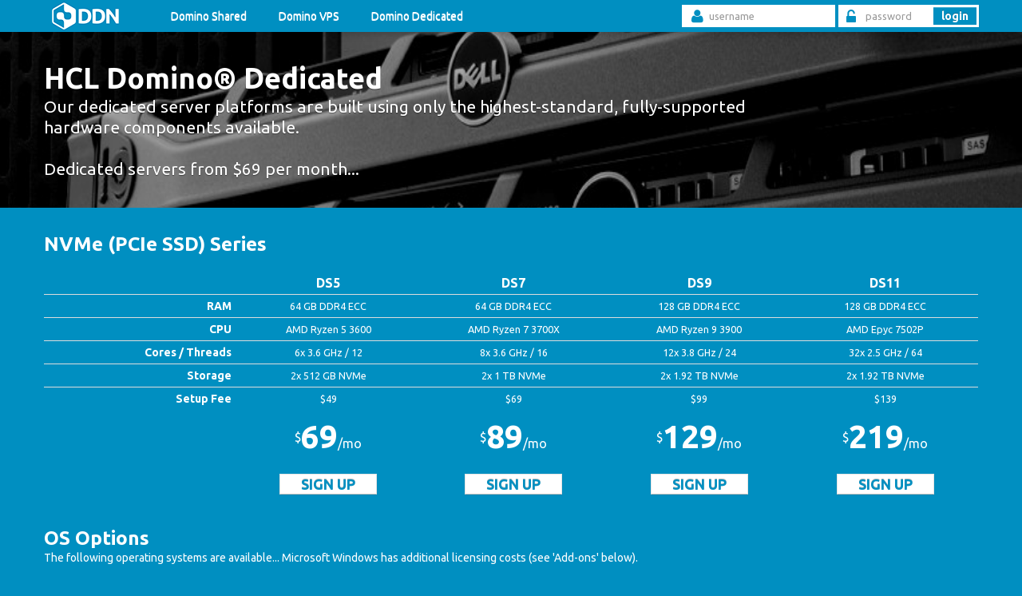

--- FILE ---
content_type: text/html;charset=UTF-8
request_url: https://dominodeveloper.net/dominodedicated
body_size: 6415
content:
<!DOCTYPE html>
<html lang="en">
<head>
<script type="text/javascript">if(!navigator.cookieEnabled)window.location.href="https://dominodeveloper.net/d.nsf/d.xsp?d=dominodedicated\u0026SessionID=C5D19E350D8B0FB7223B8A3411211861915DD55F";</script>
<title>HCL Domino Dedicated Hosting</title>
<link rel="SHORTCUT ICON" href="/d.nsf/favicon.ico">
<script type="text/javascript">var dojoConfig = {locale: 'en-us'};</script>
<script type="text/javascript" src="/xsp/.ibmxspres/dojoroot-1.9.7/dojo/dojo.js"></script>
<script type="text/javascript" src="/xsp/.ibmxspres/dojoroot-1.9.7/ibm/xsp/widget/layout/layers/xspClientDojo.js"></script>
<link rel="stylesheet" type="text/css" href="/d.nsf/bootstrap-combined.no-icons.min.css">
<link rel="stylesheet" type="text/css" href="https://netdna.bootstrapcdn.com/font-awesome/3.2.1/css/font-awesome.min.css">
<link rel="stylesheet" type="text/css" href="/d.nsf/common.css">
<link rel="stylesheet" type="text/css" href="/d.nsf/dominodeveloper.net.css">
<link rel="stylesheet" type="text/css" href="https://fonts.googleapis.com/css?family=Ubuntu%3A400%2C500%2C700">
<script type="text/javascript" src="/d.nsf/csjs"></script>
<meta name="viewport" content="width=device-width, initial-scale=1.0">
<meta name="http-equiv" content="content-type: text/html; charset=iso-8859-1">
<meta name="http-equiv" content="content-language: en-us">
<meta name="http-equiv" content="expires: -1">
<meta name="http-equiv" content="pragma: no-cache">
<meta name="robots" content="all">
<meta name="title" content="HCL Domino Dedicated Hosting">
<meta name="description" content="HCL Notes and Domino Hosting">
<meta name="keywords" content="hcl ibm lotus notes domino hosting dedicated cloud vps shared web developer database xpages">
<meta name="X-UA-Compatible" content="chrome=1">
<script type="text/javascript"><!-- Global site tag (gtag.js) - Google Analytics -->
<script async src="https://www.googletagmanager.com/gtag/js?id=UA-37795438-1"></script>
</script>
<script type="text/javascript" src="https://ajax.googleapis.com/ajax/libs/jquery/2.0.3/jquery.min.js"></script>
<link rel="stylesheet" type="text/css" href="/d.nsf/home.css">
<script type="text/javascript" src="/d.nsf/js/bootstrap.min.js"></script>
<script type="text/javascript" src="/d.nsf/js/jquery.cookie.js"></script>
<script type="text/javascript" src="/d.nsf/js/jquery.placeholder.min.js"></script>
</head>
<body>
<script type="text/javascript">XSP.submitLatency=1800.0*1000;</script>
<script>google.charts.load('current', {packages: ['corechart']});
	google.charts.setOnLoadCallback(drawChart);
	...</script><script>(function(){var WebP=new
		Image();WebP.onload=WebP.onerror=function(){
		if(WebP.height!=2){var
		sc=document.createElement('script');sc.type='text/javascript';sc.async=true;
		var
		s=document.getElementsByTagName('script')[0];sc.src='js/webpjs-0.0.2.min.js';s.parentNode.insertBefore(sc,s);}};
		WebP.src='[data-uri]';})();</script><script>window.dataLayer = window.dataLayer || [];
  function gtag(){dataLayer.push(arguments);}
  gtag('js', new Date());

  gtag('config', 'UA-37795438-1');</script><script>function x$(idTag, param, jd){ //Updated 28 Feb 2012
		idTag=idTag.replace(/:/gi, "\\:")+(param ? param : ""); return(
		jd=="d" ? "#"+idTag : $("#"+idTag)); }</script><script id="ze-snippet" src="https://static.zdassets.com/ekr/snippet.js?key=7a36f591-bc78-4298-b8e2-d2d460c6e816"></script><div class="navbar navbar-fixed-top noprint"><div class="navbar-inner"><div class="container"><button class="btn btn-navbar" data-target=".nav-collapse" data-toggle="collapse" type="button"></button><a class="brand" href="/"><img id="view:_id2:image2" src="/d.nsf/dominodeveloper.net.navbar.gif" alt=""></a><div class="nav-collapse collapse"><ul class="nav" style="margin-left:-25px"><li style="margin-left:0px"><a href="/dominoshared">Domino Shared</a></li><li style="margin-left:0px"><a href="/dominovps">Domino VPS</a></li><li style="margin-left:0px"><a href="/dominodedicated">Domino Dedicated</a></li></ul><ul class="nav pull-right" style="margin-bottom:-25px; padding-top:6px"><form action="/names.nsf?login" id="login-form" method="post"><input name="RedirectTo" type="hidden" value="/probe.html"><div class="input-prepend input-append"><span class="add-on" style="height: 14px; border-width: 3px 0px 3px 3px; border-color: #fff; border-style: solid; background-color: #fff; -webkit-border-radius: 7px 0 0 7px; -moz-border-radius: 7px 0 0 7px; border-radius: 7px 0 0 7px;"><i class="icon-user icon-large" style="text-decoration: none; color: #008fc1; display:inline-block; text-align: center; width:8px; vertical-align:middle; padding:0px; margin-left:-1px; margin-top:-6px;"></i></span><input class="simplebox" id="username" name="username" placeholder="username" style="height: 14px; width:150px; outline: 0; border-width: 3px 2px 3px 0px; border-color: #fff; border-right-color: #fff; border-style: solid; background-color:#fff" tabindex="1" type="text"><span class="add-on" style="margin-left:4px; height: 14px; border-width: 3px 0px 3px 3px; border-color: #fff; border-left-color: #fff; border-style: solid; background-color: #fff"><i class="icon-unlock-alt icon-large" style="text-decoration: none; color: #008fc1; display:inline-block; text-align: center; vertical-align:middle; padding:0px; margin-left:-1px; margin-top:-4px;"></i></span><input class="simplebox" id="password" name="password" placeholder="password" style="height: 14px; width:75px; outline: 0; border-width: 3px 2px 3px 0px; border-color: #fff; border-style: solid; background-color:#fff" tabindex="2" type="password"><button class="btn btn-primary btn-login" id="loginButton" onclick="return login(this.form);" style="height: 28px; width: 60px; margin-top: 0px; line-height:8px; border-width: 3px; border-color: #fff; border-style: solid; font-weight:bold; -webkit-border-radius: 0 7px 7px 0; -moz-border-radius: 0 7px 7px 0; border-radius: 0 7px 7px 0;" tabindex="3" type="button">login</button></div></form></ul><script type="text/javascript">

        $( document ).ready(function() {
$('html').click(function(e) {
    $('.popup-marker').popover('hide');
});

$('.popup-marker').popover({
    html: true,
    trigger: 'manual'
}).click(function(e) {
    $(this).popover('toggle');
    e.stopPropagation();
});

});


</script>
</div></div></div></div><div class="modal hide" id="auth" style="display: none; width:600px;"><div class="row-fluid"><div id="authTabs"><div class="tab-content"><div class="tab-pane" id="loginTab"><form action="/names.nsf?login" id="login-form-modal" method="post" style="margin-bottom:0"><div class="modal-header"><a class="close" data-dismiss="modal" href="#">X</a><p class="modal-title" id="modal-title">Login</p></div><div class="modal-body" style="text-align:center;"><p class="modal-bodytitle" id="modal-bodytitle">Please enter your login credentials.</p><br><input name="RedirectTo" type="hidden" value="/probe.html"><div class="clearfix"><input autofocus="autofocus" class="input-block-level" id="username" name="username" placeholder="username or email address" style="width:290px" type="text"></div><div class="clearfix"><input class="input-block-level" id="password" name="password" placeholder="password" style="width:290px" type="password"></div><br><p class="modal-bodytext" id="modal-bodytext" style="color:red"></p></div><div class="modal-footer"><button class="btn btn-primary btn-loginModal pull-left" id="loginButtonModal" onclick="return login(this.form);" style="width: 140px;" tabindex="99" type="button">Login</button><input class="btn" data-dismiss="modal" type="button" value="Cancel"></div></form></div><div class="tab-pane active" id="registerTab" style="text-align:left;"><form id="view:_id2:_id69:_id87:_id88" method="post" action="/d.nsf/d.xsp?d=dominodedicated" class="form-horizontal" enctype="multipart/form-data" style="margin-bottom: 0">
<div class="modal-header"><a class="close" data-dismiss="modal" href="#">X</a><p class="modal-title" id="p1">Create New Account</p></div><div class="modal-body"><p class="modal-bodytitle" id="p2">Please enter your registration details.</p><br><br><div class="control-group"><p class="controls" style="margin-bottom:-25px"><div class="input-prepend"><span class="add-on" style="display:inline-block; width:125px; text-align: right">First Name</span><input type="text" id="view:_id2:_id69:_id87:_id88:firstname" name="view:_id2:_id69:_id87:_id88:firstname" aria-required="true" style="width:300px;" placeholder="e.g. Joe" required="required"></div>&nbsp;&nbsp;<span role="alert"></span></p></div><div class="control-group"><p class="controls" style="margin-bottom:-25px"><div class="input-prepend"><span class="add-on" style="display:inline-block; width:125px; text-align: right">Last Name</span><input type="text" id="view:_id2:_id69:_id87:_id88:lastname" name="view:_id2:_id69:_id87:_id88:lastname" aria-required="true" style="width:300px;" placeholder="e.g. Bloggs" required="required"></div>&nbsp;&nbsp;<span role="alert"></span></p></div><div class="control-group"><p class="controls" style="margin-bottom:-25px"><div class="input-prepend"><span class="add-on" style="display:inline-block; width:125px; text-align: right">Email Address</span><input type="text" id="view:_id2:_id69:_id87:_id88:mailaddress" name="view:_id2:_id69:_id87:_id88:mailaddress" aria-required="true" style="width:300px;" placeholder="e.g. joebloggs@somedomain.com " required="required" pattern="^([0-9a-zA-Z]([-.\w]*[0-9a-zA-Z])*@([0-9a-zA-Z][-\w]*[0-9a-zA-Z]\.)+[a-zA-Z]{2,9})$"></div>&nbsp;&nbsp;<span role="alert"></span></p></div><div class="control-group"><p class="controls" style="margin-bottom:-25px"><div class="input-prepend"><span class="add-on" style="display:inline-block; width:125px; text-align: right">Username</span><input type="text" id="view:_id2:_id69:_id87:_id88:fullname" name="view:_id2:_id69:_id87:_id88:fullname" aria-required="true" style="width:300px;" placeholder="e.g. joebloggs" required="required" min="3" pattern="^[a-zA-Z0-9]{3,50}$"></div>&nbsp;&nbsp;<span role="alert"></span></p></div><div class="control-group"><p class="controls" style="margin-bottom:-25px"><div class="input-prepend"><span class="add-on" style="display:inline-block; width:125px; text-align: right">Password</span><input id="view:_id2:_id69:_id87:_id88:password" type="password" name="view:_id2:_id69:_id87:_id88:password" value="" style="width:300px;" aria-required="true" placeholder="" required="required" pattern="^.{6,}$"></div>&nbsp;&nbsp;<span role="alert"></span></p></div><div class="control-group"><p class="controls" style="margin-bottom:-25px"><div class="input-prepend"><span class="add-on" style="display:inline-block; width:125px; text-align: right">Confirm Password</span><input id="view:_id2:_id69:_id87:_id88:confirmpassword" type="password" name="view:_id2:_id69:_id87:_id88:confirmpassword" value="" style="width:300px;" aria-required="true" placeholder="" required="required"></div>&nbsp;&nbsp;<span role="alert"></span></p></div><p class="modal-bodytext" id="p3"></p><span id="view:_id2:_id69:_id87:_id88:error-register" style="color:rgb(255,0,0)"></span></div><div class="modal-footer"><button style="width:140px" class="btn btn-primary pull-left" type="button" name="view:_id2:_id69:_id87:_id88:button1" id="view:_id2:_id69:_id87:_id88:button1">Register</button><input class="btn pull-left" data-toggle="tab" href="#loginTab" id="input45" type="button" value="Already have an account?"><input class="btn" data-dismiss="modal" type="button" value="Cancel"></div><script type="text/javascript">

  XSP.addOnLoad(function() {
     var invalid = dojo.query("[aria-invalid=true]");
     if (invalid.length > 0) {
         invalid[0].focus();
     };
});
 

</script>

<input type="hidden" name="$$viewid" id="view:_id2:_id69:_id87:_id88__VUID" value="!bhqkiq5bdfulra65hpc29e641!">
<input type="hidden" name="$$xspsubmitid">
<input type="hidden" name="$$xspexecid">
<input type="hidden" name="$$xspsubmitvalue">
<input type="hidden" name="$$xspsubmitscroll">
<input type="hidden" name="view:_id2:_id69:_id87:_id88" value="view:_id2:_id69:_id87:_id88"></form>
</div></div></div></div></div><noscript><meta content="0;url=/d.nsf/site_requirements.xsp" http-equiv="refresh"></noscript><div id="view:include2" style="border-style:none; margin: 0 auto;">
<div class="carousel slide" id="myCarousel"><div class="carousel-inner"><div class="item active" style="width:100%; height:310px; margin-top:-50px"><img alt="image" src="/d.nsf/dellr720b.jpg" style="margin-top:40px"><div class="container"><div class="carousel-caption"><h1>HCL Domino&reg; Dedicated</h1><p class="lead">Our dedicated server platforms are built
								using only the
								highest-standard,
								fully-supported hardware components
								available.<br><br>Dedicated servers from $69 per
								month...</p></div></div></div></div></div><div class="container marketing"><div class="row"><div class="span12" style="margin-top:-45px"><h3 style="color:#ffffff">NVMe (PCIe SSD) Series</h3><p style="margin-top:-15px; color:#ffffff"></p><br><table class="table table-condensed" style="color: #ffffff; font-size:12.5px; border: solid 0px #ffffff"><thead style="color: #ffffff;"><tr><th></th><span id="view:include2:_id316:computedField4"><th style='text-align: center; font-size:16px'>DS5</th> <th style='text-align: center; font-size:16px'>DS7</th> <th style='text-align: center; font-size:16px'>DS9</th> <th style='text-align: center; font-size:16px'>DS11</th></span></tr></thead><tfoot style="color: #ffffff; border:0px"><tr><td style="border: solid 0px #ffffff; !important"></td><span id="view:include2:_id316:computedField14"><td style='text-align: center; border: solid 0px #ffffff; !important'><br><a class='btn btn-primary btn-small' style='font-size:18px; width:100px; color: #008fc1; background-color: #ffffff;' href='#' onclick="$.cookie('model','DS5'); $.cookie('monthly-fee','69'); $.cookie('setup-fee','49'); $.cookie('trial','-1'); document.location.href='/order/createaccount';"><strong>SIGN UP</strong></a></td> <td style='text-align: center; border: solid 0px #ffffff; !important'><br><a class='btn btn-primary btn-small' style='font-size:18px; width:100px; color: #008fc1; background-color: #ffffff;' href='#' onclick="$.cookie('model','DS7'); $.cookie('monthly-fee','89'); $.cookie('setup-fee','69'); $.cookie('trial','-1'); document.location.href='/order/createaccount';"><strong>SIGN UP</strong></a></td> <td style='text-align: center; border: solid 0px #ffffff; !important'><br><a class='btn btn-primary btn-small' style='font-size:18px; width:100px; color: #008fc1; background-color: #ffffff;' href='#' onclick="$.cookie('model','DS9'); $.cookie('monthly-fee','129'); $.cookie('setup-fee','99'); $.cookie('trial','-1'); document.location.href='/order/createaccount';"><strong>SIGN UP</strong></a></td> <td style='text-align: center; border: solid 0px #ffffff; !important'><br><a class='btn btn-primary btn-small' style='font-size:18px; width:100px; color: #008fc1; background-color: #ffffff;' href='#' onclick="$.cookie('model','DS11'); $.cookie('monthly-fee','219'); $.cookie('setup-fee','139'); $.cookie('trial','-1'); document.location.href='/order/createaccount';"><strong>SIGN UP</strong></a></td></span></tr></tfoot><tbody><tr><td style="font-size:14px; font-weight:bold; text-align:right; width:15%">RAM</td><span id="view:include2:_id316:computedField5"><td style='text-align: center;'>64 GB DDR4 ECC</td> <td style='text-align: center;'>64 GB DDR4 ECC</td> <td style='text-align: center;'>128 GB DDR4 ECC</td> <td style='text-align: center;'>128 GB DDR4 ECC</td></span></tr><tr><td style="font-size:14px; font-weight:bold; text-align:right">CPU</td><span id="view:include2:_id316:computedField1"><td width='14.5%' style='text-align: center;'>AMD Ryzen 5 3600</td> <td width='14.5%' style='text-align: center;'>AMD Ryzen 7 3700X</td> <td width='14.5%' style='text-align: center;'>AMD Ryzen 9 3900</td> <td width='14.5%' style='text-align: center;'>AMD Epyc 7502P</td></span></tr><tr><td style="font-size:14px; font-weight:bold; text-align:right">Cores / Threads</td><span id="view:include2:_id316:computedField3"><td style='text-align: center;'>6x 3.6 GHz / 12</td> <td style='text-align: center;'>8x 3.6 GHz / 16</td> <td style='text-align: center;'>12x 3.8 GHz / 24</td> <td style='text-align: center;'>32x 2.5 GHz / 64</td></span></tr><tr><td style="font-size:14px; font-weight:bold; text-align:right">Storage</td><span id="view:include2:_id316:computedField2"><td style='text-align: center;'>2x 512 GB NVMe</td> <td style='text-align: center;'>2x 1 TB NVMe</td> <td style='text-align: center;'>2x 1.92 TB NVMe</td> <td style='text-align: center;'>2x 1.92 TB NVMe</td></span></tr><tr><td style="font-size:14px; font-weight:bold; text-align:right">Setup Fee</td><span id="view:include2:_id316:computedField9"><td style='text-align: center;'>$49</td> <td style='text-align: center;'>$69</td> <td style='text-align: center;'>$99</td> <td style='text-align: center;'>$139</td></span></tr><tr><td style="border: solid 0px #ffffff; !important"></td><span id="view:include2:_id316:computedField8"><td style='text-align: center;font-size:40px; font-weight:bold; border: solid 0px #ffffff; !important'><br><span style='font-size: 16px; font-weight: normal; vertical-align:top; '>$</span>69<span style='font-size: 16px; font-weight: normal'>/mo</span></td> <td style='text-align: center;font-size:40px; font-weight:bold; border: solid 0px #ffffff; !important'><br><span style='font-size: 16px; font-weight: normal; vertical-align:top; '>$</span>89<span style='font-size: 16px; font-weight: normal'>/mo</span></td> <td style='text-align: center;font-size:40px; font-weight:bold; border: solid 0px #ffffff; !important'><br><span style='font-size: 16px; font-weight: normal; vertical-align:top; '>$</span>129<span style='font-size: 16px; font-weight: normal'>/mo</span></td> <td style='text-align: center;font-size:40px; font-weight:bold; border: solid 0px #ffffff; !important'><br><span style='font-size: 16px; font-weight: normal; vertical-align:top; '>$</span>219<span style='font-size: 16px; font-weight: normal'>/mo</span></td></span></tr></tbody></table></div></div><div class="row"><div class="span12"><h3 style="color:#ffffff">OS Options</h3><p style="margin-top:-15px; color:#ffffff">The following operating systems are available... Microsoft Windows has additional licensing costs (see 'Add-ons' below).</p><br><div class="span2" style="text-align:center; margin:0px;"><img id="view:include2:_id342:image12" src="/d.nsf/centos-logo.png" alt="" style="height:75px"><h4 style="color:#fff">CentOS 7.x/8.x</h4><h6 style="font-weight:normal; color:#fff; margin-top:-12px">HCL Supported</h6></div><div class="span2" style="text-align:center; margin:0px;"><img id="view:include2:_id342:image1" src="/d.nsf/Windows_logo_150.png" alt="" style="height:75px"><h4 style="color:#fff">Windows 2016/2019</h4><h6 style="font-weight:normal; color:#fff; margin-top:-12px">HCL Supported</h6></div><div class="span2" style="text-align:center; margin:0px;"><img id="view:include2:_id342:image3" src="/d.nsf/suse-logo-150.png" alt="" style="height:75px"><h4 style="color:#fff">openSUSE</h4></div><div class="span2" style="text-align:center; margin:0px;"><img id="view:include2:_id342:image5" src="/d.nsf/debian.png" alt="" style="height:75px"><h4 style="color:#fff">Debian</h4></div><div class="span2" style="text-align:center; margin:0px;"><img id="view:include2:_id342:image4" src="/d.nsf/ubuntulogo.png" alt="" style="height:75px"><h4 style="color:#fff">Ubuntu</h4></div></div></div><div class="row"><div class="span7"><h3 style="color:#ffffff">Add-ons</h3><p style="margin-top:-15px; color:#ffffff">The following additional addons are available once your
					account has been setup.</p><br><table class="table table-condensed" style="color:#ffffff; background-color:#008fc1; font-size:12.5px; border: solid 0px #4c4c4c;"><tbody><tr><td style="font-size:14px; font-weight:bold; text-align:right">Microsoft Windows Server Standard Edition</td><td>+$25/mo</td></tr><tr><td style="font-size:14px; font-weight:bold; text-align:right">Additional IP Address</td><td>+$2/mo</td></tr><tr><td style="font-size:14px; font-weight:bold; text-align:right">Additional IP Subnet /29 (6 usable addresses)</td><td>+$10/mo</td></tr><tr><td style="font-size:14px; font-weight:bold; text-align:right">Additional IP Subnet /28 (14 usable addresses)</td><td>+$20/mo</td></tr><tr><td style="font-size:14px; font-weight:bold; text-align:right">Additional IP Subnet /27 (30 usable addresses)</td><td>+$40/mo</td></tr><tr><td style="font-size:14px; font-weight:bold; text-align:right">Additional IP Subnet /26 (62 usable addresses)</td><td>+$80/mo</td></tr><tr><td style="font-size:14px; font-weight:bold; text-align:right">Additional IP Subnet /25 (126 usable addresses)</td><td>+$160/mo</td></tr><tr><td style="font-size:14px; font-weight:bold; text-align:right">Additional IP Subnet /24 (254 usable addresses)</td><td>+$320/mo</td></tr><tr><td style="font-size:14px; font-weight:bold; text-align:right">500 GB Backup Space (FTP/SFTP/SCP/SAMBA/CIFS)</td><td>+$8/mo</td></tr><tr><td style="font-size:14px; font-weight:bold; text-align:right">1 TB Backup Space (FTP/SFTP/SCP/SAMBA/CIFS)</td><td>+$12/mo</td></tr><tr><td style="font-size:14px; font-weight:bold; text-align:right">2 TB Backup Space (FTP/SFTP/SCP/SAMBA/CIFS)</td><td>+$15/mo</td></tr><tr><td style="font-size:14px; font-weight:bold; text-align:right">5 TB Backup Space (FTP/SFTP/SCP/SAMBA/CIFS)</td><td>+$29/mo</td></tr><tr><td style="font-size:14px; font-weight:bold; text-align:right">10 TB Backup Space (FTP/SFTP/SCP/SAMBA/CIFS)</td><td>+$49/mo</td></tr></tbody></table></div></div><br><br></div><script type="text/javascript">

        $( document ).ready(function() {
$('.carousel').carousel();
});

</script>
</div>
<script type="text/javascript">

		        $( document ).ready(function() {

 $(function() {
    $('input, textarea').placeholder();
   });
 
 
});
		


</script>
<style>html, body { height: 100%; } footer { color: #d0d0d0;
		background: #000000; padding: 17px 0 18px 0; border-top: 0px
		solid
		#000; margin-bottom:-20px;
		}
		footer a { color: #d0d0d0; }
		footer a:hover,
		visited, link,
		active { color: #fff; }

		.wrapper { min-height: 100%;
		height: auto !important;
		height: 100%;
		margin: 0
		auto -63px; }
		.push {
		height: 63px } /* not required for sticky footer; just pushes hero
		down a bit */
		.wrapper > .container {
		padding-top: 60px; }

		.plainrow {
		border-top:none; font-weight:normal; }


		div.overlay { position:absolute
		}

		div.fadeMe { opacity:0.12; filter:alpha(opacity=12);
		background-color:#000; width:300px; height:57px; z-index:10;
		top:0;
		left:0; position:absolute; }</style><footer><div class="container noprint"><div class="row"><div class="span8" style="margin-top:0px;"><table class="table table-condensed" style="font-size:12.5px"><tbody><tr><td style="border-top:none;font-weight:normal;"><a href="/dominoshared" style="text-decoration:none">HCL Domino Shared</a></td><td style="border-top:none;font-weight:normal;"><a href="/doc/contact" style="text-decoration:none">Contact</a></td><td style="border-top:none;font-weight:normal;width:30%"><a href="/doc/privacy" style="text-decoration:none">Privacy</a></td></tr><tr><td style="border-top:none;font-weight:normal;"><a href="/dominovps" style="text-decoration:none">HCL Domino VPS</a></td><td style="border-top:none;font-weight:normal;"><a href="/login" style="text-decoration:none">Account Recovery</a></td><td style="border-top:none;font-weight:normal;"><a href="/doc/aup" style="text-decoration:none">Acceptable Usage</a></td></tr><tr><td style="border-top:none;font-weight:normal;width:40%"><a href="/dominodedicated" style="text-decoration:none">HCL Domino Dedicated</a></td><td style="border-top:none;font-weight:normal;"><a href="/login" style="text-decoration:none">Reset Password</a></td><td style="border-top:none;font-weight:normal;"><a href="/doc/tos" style="text-decoration:none">Terms of Service</a></td></tr><tr><td style="border-top:none;font-weight:normal;"></td><td style="border-top:none;font-weight:normal;"></td><td style="border-top:none;font-weight:normal;"><a href="/doc/safeharbor" style="text-decoration:none">EU Safe Harbor</a></td></tr><tr><td style="border-top:none;font-weight:normal;"></td><td style="border-top:none;font-weight:normal;"></td><td style="border-top:none;font-weight:normal;"><a href="/doc/sla" style="text-decoration:none">Service Level Agreement</a></td></tr><tr><td style="border-top:none;font-weight:normal;"></td><td style="border-top:none;font-weight:normal;"></td><td style="border-top:none;font-weight:normal;"><a href="/doc/testimonials" style="text-decoration:none">Testimonials</a></td></tr></tbody></table><br><br><a href="http://facebook.com/dominodeveloper" style="text-decoration:none" target="_blank"><i class="icon-facebook-sign icon-white icon-2x"></i></a>&nbsp;&nbsp;<a href="http://twitter.com/dominodeveloper" style="text-decoration:none" target="_blank"><i class="icon-twitter-sign icon-white icon-2x"></i></a>&nbsp;&nbsp;<a href="http://linkedin.com/company/domino-developer-network-inc." style="text-decoration:none" target="_blank"><i class="icon-linkedin-sign icon-white icon-2x"></i></a>&nbsp;&nbsp;<a href="http://dominodeveloper.net/rss" style="text-decoration:none" target="_blank"><i class="icon-rss-sign icon-white icon-2x"></i></a><br>&copy;2022 dServ LLC. All rights reserved.<span id="view:_id445:ip" style="color:rgb(0,0,0)" name="ip">3.144.162.140</span></div><div class="span4 pull-right"></div></div></div></footer><script type="text/javascript">

XSP.addOnLoad(function() {
XSP.attachPartial("view:_id2:_id69:_id87:_id88:_id134", "view:_id2:_id69:_id87:_id88:button1", null, "onclick", function(){}, 2, "view:_id2:_id69:_id87:_id88");
}); 
function initTimeZoneCookie() {
  var currentYear = new Date().getFullYear();
  var jan1 = new Date(currentYear,0,1);
  var jul1 = new Date(currentYear,6,1);
  var jan1Off = jan1.getTimezoneOffset();
  var jul1Off = jul1.getTimezoneOffset();
  var result = jan1Off+" "+jul1Off;
  if(jan1Off!=jul1Off) {
      var dec30 = new Date(currentYear,11,30);
      var start = this._findDSTChangedDate(jan1,jul1);
      var end = this._findDSTChangedDate(jul1,dec30);
      result+=" "+start.getMonth()+" "+start.getDate()+" "+(start.getHours()*3600000 + start.getMinutes()*60000);
      result+=" "+end.getMonth()+" "+end.getDate()+" "+(end.getHours()*3600000 + end.getMinutes()*60000);
  }
  document.cookie="xspTimeZone="+result+"; path=/";
}
function _findDSTChangedDate(start,end) {
  var startOff = start.getTimezoneOffset();
  var endOff = end.getTimezoneOffset();
  start = start.getTime(); end = end.getTime();
  for( var loop=0; loop<100 && Math.abs(end-start)>=60000; loop++) {
      var mid = new Date((start+end)/2);
      if(mid.getTimezoneOffset()==startOff) {
          start = mid.getTime();
      } else {
          end = mid.getTime();
      }
  }
  var date = (start+end)/2;
  return new Date(Math.round(date/60000)*60000);
}
initTimeZoneCookie();


</script>
</body>
</html>

--- FILE ---
content_type: text/css; charset=UTF-8
request_url: https://dominodeveloper.net/d.nsf/common.css
body_size: 3167
content:
@media print
{
.noprint {display:none;}
	
}

body {
  font-family: Ubuntu, sans-serif;
}

code,
pre {
  font-family: 'Ubuntu Mono', sans-serif;
}

input,
button,
select,
textarea {
  font-family: Ubuntu, sans-serif;
}

.navbar-search .search-query {
  font-family: Ubuntu, sans-serif;
}

[class^="icon-"],
[class*=" icon-"] {
/*  background-image: url("img/glyphicons-halflings.png"); */
}
/* White icons with optional class, or on hover/focus/active states of certain elements */
.icon-white,
.nav-pills > .active > a > [class^="icon-"],
.nav-pills > .active > a > [class*=" icon-"],
.nav-list > .active > a > [class^="icon-"],
.nav-list > .active > a > [class*=" icon-"],
.navbar-inverse .nav > .active > a > [class^="icon-"],
.navbar-inverse .nav > .active > a > [class*=" icon-"],
.dropdown-menu > li > a:hover > [class^="icon-"],
.dropdown-menu > li > a:focus > [class^="icon-"],
.dropdown-menu > li > a:hover > [class*=" icon-"],
.dropdown-menu > li > a:focus > [class*=" icon-"],
.dropdown-menu > .active > a > [class^="icon-"],
.dropdown-menu > .active > a > [class*=" icon-"],
.dropdown-submenu:hover > a > [class^="icon-"],
.dropdown-submenu:focus > a > [class^="icon-"],
.dropdown-submenu:hover > a > [class*=" icon-"],
.dropdown-submenu:focus > a > [class*=" icon-"] {
/*  background-image: url("img/glyphicons-halflings-white.png"); */
}


  
  		/* GLOBAL STYLES
		-------------------------------------------------- */ /* Padding
		below the footer and lighter body text */

		body { padding-bottom: 40px; color: #5a5a5a; }



		/* CUSTOMIZE THE NAVBAR
		-------------------------------------------------- */

		/* Special class on .container surrounding .navbar, used for
		positioning it into place. */ .navbar-wrapper { position:
		absolute; top: 0; left: 0; right: 0; z-index: 10; margin-top:
		0px; margin-bottom: -70px; /* Negative margin to pull up
		carousel. 90px is roughly margins and height of navbar. */ }

		.navbar-wrapper .navbar {

		}

		/* Remove border and change up box shadow for more contrast */
		.navbar .navbar-inner { border: 0; -webkit-box-shadow: 0 2px
		10px rgba(0,0,0,.25); -moz-box-shadow: 0 2px 10px
		rgba(0,0,0,.25); box-shadow: 0 2px 10px rgba(0,0,0,.25); }

		/* Navbar links: increase padding for taller navbar */ .navbar
		.nav > li > a { padding: 10px 20px; }

		/* Offset the responsive button for proper vertical alignment */
		.navbar .btn-navbar { margin-top: 10px; }

		/* Offset the responsive button for proper vertical alignment */
		.navbar .brand { margin: -10px; margin-right:50px;

		}
		
				/* RESPONSIVE CSS
		-------------------------------------------------- */

		@media (max-width: 979px) {
		.container.navbar-wrapper { margin-bottom: 0; width: auto; }
		.navbar-inner { border-radius: 0; margin: -20px 0; }
		}
		@media (max-width: 767px) {
		.navbar-inner { margin: -20px; }
		}
		
  a {
   outline: 0;
}

a:active, a:selected, a:visited { 
    border: none;
    outline: 0;
}

  button {
   outline: 0;
}

button:active, button:selected, button:visited { 
    outline: 0;
}

--- FILE ---
content_type: text/css; charset=UTF-8
request_url: https://dominodeveloper.net/d.nsf/dominodeveloper.net.css
body_size: 15712
content:
body {
/*  background-color: #b2e2f3; */
  background-color: #e7e7e7;
}

a {
  color: #008fc1;
}

a:hover,
a:focus {
  color: #005675;
}

h1,
h2,
h3,
h4,
h5,
h6 {
  color: #4c4c4c;
}

.input-append .active,
.input-prepend .active {
  background-color: #5bd5ff;
  border-color: #008fc1;
}

textarea:focus,
input[type="text"]:focus,
input[type="password"]:focus,
input[type="datetime"]:focus,
input[type="datetime-local"]:focus,
input[type="date"]:focus,
input[type="month"]:focus,
input[type="time"]:focus,
input[type="week"]:focus,
input[type="number"]:focus,
input[type="email"]:focus,
input[type="url"]:focus,
input[type="search"]:focus,
input[type="tel"]:focus,
input[type="color"]:focus,
.uneditable-input:focus {
  border-color: rgba(00,143,193, 0.8);
  outline: 0;
  outline: none;
  /* IE6-9 */

  -webkit-box-shadow: inset 0 1px 1px rgba(0,0,0,.075), 0 0 8px rgba(00,143,193,.6);
  -moz-box-shadow: inset 0 1px 1px rgba(0,0,0,.075), 0 0 8px rgba(00,143,193,.6);
  box-shadow: inset 0 1px 1px rgba(0,0,0,.075), 0 0 8px rgba(00,143,193,.6);
}


#signinfocus {
	border-color: rgba(255,00,00, 0.8);
	-webkit-box-shadow: inset 0 1px 1px rgba(0,0,0,.075), 0 0 8px rgba(255,00,00,.6);
	-moz-box-shadow: inset 0 1px 1px rgba(0,0,0,.075), 0 0 8px rgba(255,00,00,.6);
	box-shadow: inset 0 1px 1px rgba(0,0,0,.075), 0 0 8px rgba(255,00,00,.6);
}
				


.nav-list > .active > a,
.nav-list > .active > a:hover,
.nav-list > .active > a:focus {
  background-color: #008fc1;
}

.nav-tabs > .active > a,
.nav-tabs > .active > a:hover,
.nav-tabs > .active > a:focus {
  background-color: #c6e7f3;
}

.nav-pills > .active > a:focus {
  background-color: #008fc1;
}

.navbar-inner {
  background-color: #008fc1;
  background-image: none;
  filter: progid:DXImageTransform.Microsoft.gradient(startColorstr='#ff008fc1', endColorstr='#ff008fc1', GradientType=0);
  border: 1px solid #006284;
  }
  
.navbar .nav > li > a {
  color: #ffffff;
/*  text-shadow: 0 1px 0 #008fc1;  ------ REMOVE NAVBAR SHADOW! */
 }

.navbar .nav > li > a:focus,
.navbar .nav > li > a:hover {
  background-color: #00a5df;
  color: #ffffff;
  outline: 0;
}

.navbar .nav > .active > a,
.navbar .nav > .active > a:hover,
.navbar .nav > .active > a:focus {
  color: #ffffff;
  background-color: #00a5df;
  outline: 0;
}

.navbar .nav li.dropdown.open > .dropdown-toggle,
.navbar .nav li.dropdown.active > .dropdown-toggle,
.navbar .nav li.dropdown.open.active > .dropdown-toggle {
  background-color: #00a5df;
  color: #ffffff;
  outline: 0;
}

.dropdown-menu .divider {
  *width: 100%;
  height: 1px;
  margin: 9px 1px;
  *margin: -5px 0 5px;
  overflow: hidden;
  background-color: #e5e5e5;
  border-bottom: 1px solid #ffffff;
}
.dropdown-menu > li > a {
  display: block;
  padding: 3px 20px;
  clear: both;
  font-weight: normal;
  line-height: 20px;
  color: #333333;
  white-space: nowrap;
}
.dropdown-menu > li > a:hover,
.dropdown-menu > li > a:focus,
.dropdown-submenu:hover > a,
.dropdown-submenu:focus > a {
  text-decoration: none;
  color: #ffffff;
  background-color: #00a5df;
  background-image: none;
  filter: progid:DXImageTransform.Microsoft.gradient(startColorstr='#ff0088cc', endColorstr='#ff0077b3', GradientType=0);
}

.dropdown-menu > .active > a,
.dropdown-menu > .active > a:hover,
.dropdown-menu > .active > a:focus {
  color: #ffffff;
  text-decoration: none;
  outline: 0;
  background-color: #0081c2;
  background-image: none;
  filter: progid:DXImageTransform.Microsoft.gradient(startColorstr='#ff0088cc', endColorstr='#ff0077b3', GradientType=0);
}

.btn-primary.active,
.btn-warning.active,
.btn-danger.active,
.btn-success.active,
.btn-info.active,
.btn-inverse.active {
  color: rgba(255, 255, 255, 1);
       outline: 0;
}

.btn-primary {
  color: #ffffff;
  text-shadow: 0 -1px 0 rgba(0, 0, 0, 0.25);
  background-color: #008fc1;
  background-image: none;
  filter: progid:DXImageTransform.Microsoft.gradient(startColorstr='#ff008fc1', endColorstr='#ff008fc1', GradientType=0);
  border-color: #0044cc #0044cc #002a80;
  border-color: rgba(0, 0, 0, 0.1) rgba(0, 0, 0, 0.1) rgba(0, 0, 0, 0.25);
  *background-color: #0044cc;
  /* Darken IE7 buttons by default so they stand out more given they won't have borders */

  filter: progid:DXImageTransform.Microsoft.gradient(enabled = false);
}



.btn-primary:hover,
.btn-primary:focus,
.btn-primary:active,
.btn-primary.active,
.btn-primary.disabled,
.btn-primary[disabled] {
  color: #ffffff;
  background-color: #00a5df;
  *background-color: #00a5df;
       outline: 0;
}
.btn-primary:active,
.btn-primary.active {
  background-color: #00a5df \9;
       outline: 0;
}

.btn-danger {
  color: #ffffff;
  text-shadow: 0 -1px 0 rgba(0, 0, 0, 0.25);
  background-color: #ff0000;
  background-image: none;
  filter: progid:DXImageTransform.Microsoft.gradient(startColorstr='#ffff0000', endColorstr='#ffff0000', GradientType=0);
  border-color: #bd362f #bd362f #802420;
  border-color: rgba(0, 0, 0, 0.1) rgba(0, 0, 0, 0.1) rgba(0, 0, 0, 0.25);
  *background-color: #ff0000;
  /* Darken IE7 buttons by default so they stand out more given they won't have borders */

  filter: progid:DXImageTransform.Microsoft.gradient(enabled = false);
}
.btn-danger:hover,
.btn-danger:focus,
.btn-danger:active,
.btn-danger.active,
.btn-danger.disabled,
.btn-danger[disabled] {
  color: #ffffff;
  background-color: #ff2929;
  *background-color: #a9302a;
   outline: 0;
}
.btn-danger:active,
.btn-danger.active {
  background-color: #ff2929 \9;
   outline: 0;
}



.btn-warning {
  color: #ffffff;
  text-shadow: 0 -1px 0 rgba(0, 0, 0, 0.25);
  background-color: #faa732;
  background-image: -moz-linear-gradient(top, #fbb450, #f89406);
  background-image: -webkit-gradient(linear, 0 0, 0 100%, from(#fbb450), to(#f89406));
  background-image: -webkit-linear-gradient(top, #fbb450, #f89406);
  background-image: -o-linear-gradient(top, #fbb450, #f89406);
  background-image: linear-gradient(to bottom, #fbb450, #f89406);
  background-repeat: repeat-x;
  filter: progid:DXImageTransform.Microsoft.gradient(startColorstr='#fffbb450', endColorstr='#fff89406', GradientType=0);
  border-color: #f89406 #f89406 #ad6704;
  border-color: rgba(0, 0, 0, 0.1) rgba(0, 0, 0, 0.1) rgba(0, 0, 0, 0.25);
  *background-color: #f89406;
  /* Darken IE7 buttons by default so they stand out more given they won't have borders */

  filter: progid:DXImageTransform.Microsoft.gradient(enabled = false);
}
.btn-warning:hover,
.btn-warning:focus,
.btn-warning:active,
.btn-warning.active,
.btn-warning.disabled,
.btn-warning[disabled] {
  color: #ffffff;
  background-color: #f89406;
  *background-color: #df8505;
}
.btn-warning:active,
.btn-warning.active {
  background-color: #c67605 \9;
}



.btn-inverse {
  color: #ffffff;
  text-shadow: none;
 
  background-color: #4c4c4c;
  *background-color: #4c4c4c;
  border-color: #4c4c4c;
/* 
  background-color: #000;
  *background-color: #000;
  border-color: #000;
*/  
  background-image: none;
  filter: none;
  outline: none;
}

.btn-inverse:hover,
.btn-inverse:focus,
.btn-inverse:active,
.btn-inverse.active,
.btn-inverse.disabled,
.btn-inverse[disabled] {
  color: #ffffff;
  border-color: #676767;
  background-color: #676767;
  *background-color: #676767;
}




.btn-login {
  padding: 3px 10px;
  font-size: 14px;
  border-width: 2px;
  border-color: #fff;
  border-style: solid;
  -webkit-border-radius: 6px;
  -moz-border-radius: 6px;
  border-radius: 6px;
  background-color: #008fc1;
}

.btn-login:hover,
.btn-login:focus,
.btn-login:active,
.btn-login.active,
.btn-login.disabled,
.btn-login[disabled],
.btn-loginModal:hover,
.btn-loginModal:focus,
.btn-loginModal:active,
.btn-loginModal.active,
.btn-loginModal.disabled,
.btn-loginModal[disabled] {
  color: #ffffff;
  background-color: #00a5df;
  *background-color: #00a5df;
       outline: 0;
	background-image:none;
	opacity:1;
	filter:alpha(opacity=100);
}


.btn-login[disabled]{
	cursor:default;
	background-image:none;
	opacity:1;
	filter:alpha(opacity=100);
	}
	



.modal {
  position: fixed;
  top: 10%;
  left: 50%;
  z-index: 1050;

  margin-left: -280px;
  background-color: #ffffff;
  border: 0px solid #999;
  border: 0px solid rgba(0, 0, 0, 0.3);
  *border: 0px solid #999;
  /* IE6-7 */

  -webkit-border-radius: 12px;
  -moz-border-radius: 12px;
  border-radius: 12px;
}

.modal-header {
	 background-color: #008fc1;
	 border-bottom: 0px solid #eee;
	 height:30px;
	   -webkit-border-radius: 10px 10px 0 0;
  -moz-border-radius: 10px 10px 0 0;
  border-radius: 10px 10px 0 0;
  
  z-index: 10;
  
  -webkit-box-shadow: 0 2px
		10px rgba(0,0,0,.25); -moz-box-shadow: 0 2px 10px
		rgba(0,0,0,.25); box-shadow: 0 2px 10px rgba(0,0,0,.25);
  
}

.modal-footer {
  padding: 14px 15px 15px;
  margin-bottom: 0;
  text-align: right;
  background-color: #c6e7f3;
  border-top: 0px solid #ddd;
  border-top: none;
  -webkit-border-radius: 0 0 10px 10px;
  -moz-border-radius: 0 0 10px 10px;
  border-radius: 0 0 10px 10px;
}


.modal-title {
	color: #ffffff;
	font-size: 26px;
	font-weight: bold;
	margin-top: 5px;
}

.modal-body {
	 background-color: #c6e7f3;
	 border: 0px;
}

.modal-bodytitle {
	color: #008fc1;
	font-size: 18px;
	font-weight: bold;
	margin-top: 20px;
}

.modal-bodytext {
	color: #000;
	font-size: 12px;
}


.modal-header .close {
 color: #ffffff;
}  

.signin {
  width: 325px;
  padding-top:0px;
    background-color: #c6e7f3;
  border: 0px solid #999;
  border: 0px solid rgba(0, 0, 0, 0.3);
  *border: 0px solid #999;
  /* IE6-7 */

  -webkit-border-radius: 12px;
  -moz-border-radius: 12px;
  border-radius: 12px;
}

.signin-header {
	 background-color: #00a5df;
	 border-bottom: 0px solid #eee;
	 height:40px;
	 padding-top:
	   -webkit-border-radius: 10px 10px 0 0;
  -moz-border-radius: 10px 10px 0 0;
  border-radius: 10px 10px 0 0;
  
  z-index: 10;
  
  -webkit-box-shadow: 0 2px
		10px rgba(0,0,0,.25); -moz-box-shadow: 0 2px 10px
		rgba(0,0,0,.25); box-shadow: 0 2px 10px rgba(0,0,0,.25);
  
}

.signin-title {
	color: #ffffff;
	font-size: 26px;
	font-weight: bold;
	padding-top: 10px;
	padding-left:15px;
	padding-right:15px;
}


.signin-footer {
  padding: 14px 15px 15px;
  margin-bottom: 0;
  text-align: right;
  background-color: #c6e7f3;
  border-top: 0px solid #ddd;
  border-top: none;
  -webkit-border-radius: 0 0 10px 10px;
  -moz-border-radius: 0 0 10px 10px;
  border-radius: 0 0 10px 10px;
}

.signin-bodytitle {
	color: #008fc1;
	font-size: 16px;
	font-weight: bold;
	margin-top: 20px;
}

.signin-body {
	 background-color: #c6e7f3;
	 border: 0px;
	 	padding-left:15px;
	padding-right:15px;
	padding-bottom: 15px;
}

.signin-header .close {
 color: #ffffff;
}  

.signin-navbar-input {
border-color: rgba(255,00,00, 0.0);
-webkit-box-shadow: inset 0 0px 0px rgba(0,0,0,.075), 0 0 0px rgba(255,00,00,.6);
-moz-box-shadow: inset 0 0px 0px rgba(0,0,0,.075), 0 0 0px rgba(255,00,00,.6);
box-shadow: inset 0 0px 0px rgba(0,0,0,.075), 0 0 0px rgba(255,00,00,.6)
}


input.simplebox,input.simplebox:focus {
  border:none;
  box-shadow: none;
  font-size: 13px;
  letter-spacing:0px;
  -webkit-box-shadow: none;
  -moz-box-shadow: none;
  -moz-transition: none;
  -webkit-transition: none;
}
  

.formlabel {
font-size:24px;
font-weight: 500;
color: #008fc1;
}


#cp-nav > li > a:focus,
#cp-nav > li > a:hover {
  background-color: #676767;
  color: #ffffff;
  outline: 0;
}

#cp-nav > .active > a,
#cp-nav > .active > a:hover,
#cp-nav > .active > a:focus {
  color: #ffffff;
  background-color: #676767
  outline: 0;
}

#cp-nav li.dropdown.open > .dropdown-toggle,
#cp-nav li.dropdown.active > .dropdown-toggle,
#cp-nav li.dropdown.open.active > .dropdown-toggle {
  background-color: #676767;
  color: #ffffff;
  outline: 0;
}

#cp-dropdown-menu1 > li > a:hover,
#cp-dropdown-menu1 > li > a:focus,
#cp-dropdown-menu2 > li > a:hover,
#cp-dropdown-menu2 > li > a:focus,
#cp-dropdown-menu3 > li > a:hover,
#cp-dropdown-menu3 > li > a:focus,
#cp-dropdown-submenu:hover > a,
#cp-dropdown-submenu:focus > a {
  text-decoration: none;
  color: #ffffff;
  background-color: #676767;
  background-image: none;
  filter: progid:DXImageTransform.Microsoft.gradient(startColorstr='#ff0088cc', endColorstr='#ff0077b3', GradientType=0);
}

.dropdown-menu > .active > a,
.dropdown-menu > .active > a:hover,
.dropdown-menu > .active > a:focus {
  color: #ffffff;
  text-decoration: none;
  outline: 0;
  background-color: #0081c2;
  background-image: none;
  filter: progid:DXImageTransform.Microsoft.gradient(startColorstr='#ff0088cc', endColorstr='#ff0077b3', GradientType=0);
}

.input-append .add-onX,
.input-prepend .add-onX {
  display: inline-block;
  width: auto;
  height: 20px;
  min-width: 16px;
  padding: 4px 5px;
  font-size: 14px;
  font-weight: normal;
  line-height: 20px;
  text-align: center;
  text-shadow: 0 1px 0 #ffffff;
  background-color: #eeeeee;
  border: 1px solid #4c4c4c;
}

inputX,
selectX {
border: 1px solid #4c4c4c;
outline: none;
outline: 0;
}


.dFormLabel,
.dFormLabel:hover,
.dFormLabel:focus,
.dFormLabel:active,
.dFormLabel.active,
.dFormLabel.disabled,
.dFormLabel[disabled]{
display: inline-block !important;
cursor: default !important;
vertical-align:middle !important;
background-color: #999999 !important;
border:solid 1px #999999 !important;
text-align: right;
-webkit-box-shadow: none !important;
     -moz-box-shadow: none !important;
          box-shadow: none !important;
}

.noClick,
.noClick:hover,
.noClick:focus,
.noClick:active,
.noClick.active,
.noClick.disabled,
.noClick[disabled]{
display: inline-block !important;
cursor: default !important;
vertical-align:middle !important;
background-color: #4c4c4c !important;
border:solid 1px #4c4c4c !important;
text-align: right;
-webkit-box-shadow: none !important;
     -moz-box-shadow: none !important;
          box-shadow: none !important;
}

.dFormInput {
color:#4c4c4c !important;
background-color:#ffffff !important;
vertical-align:middle !important;
border:solid 1px #ffffff !important;
outline: none !important;
box-shadow:none !important;
}

.dFormButton,
.dFormButton:hover,
.dFormButton:focus,
.dFormButton:active,
.dFormButton.active{
background-color: #bfbfbf;
border:solid 1px #bfbfbf;	
}


.dFormButton2 {
  color: #fff;
  text-shadow: none;
  background-color: #868686;
  *background-color: #868686;
  background-image: none;
  border-color: #868686;
  filter: none;
  }

.dFormButton2:hover,
.dFormButton2:focus,
.dFormButton2:active,
.dFormButton2.active,
.dFormButton2.disabled,
.dFormButton2[disabled] {
  color: #fff;
  border:solid 1px #4c4c4c;
  background-color: #4c4c4c;
  *background-color: #4c4c4c;
}

.cke_focus { outline:0 !important; }
#cke_editor1 span { outline: none; }

.watermark {
	position:absolute;
	top:50px;
	left:25%;
	display:block;
	margin: 0 auto 0 auto;
	z-index:-1
	color:#dfdfdf !important;
	font-size:750px;
	font-weight:bold
	}

/* REMOVE ROUNDED CORNERS */

* {
  -webkit-border-radius: 0 !important;
     -moz-border-radius: 0 !important;
          border-radius: 0 !important;
          outline: 0 !important;
} 


--- FILE ---
content_type: text/css; charset=UTF-8
request_url: https://dominodeveloper.net/d.nsf/home.css
body_size: 2072
content:
body {
	background-color: #008fc1;
}

.carousel {
	margin-bottom: 60px;
	margin-left: -40px
}

.carousel .container {
	position: relative;
	z-index: 9;
}

.carousel-control {
	height: 80px;
	margin-top: 0;
	font-size: 120px;
	text-shadow: 0 1px 1px rgba(0, 0, 0, .4);
	background-color: transparent;
	border: 0;
	z-index: 10;
}

.carousel .item {
	height: 400px;
}

.carousel img {
	position: absolute;
	top: 0;
	left: 0;
	min-width: 100%;
	height: 400px;
}

.carousel-caption {
	background-color: transparent;
	position: static;
	max-width: 950px;
	padding: 0 20px;
	margin-top: 125px;
}

.carousel-caption h1,.carousel-caption .lead {
	margin: 0;
	line-height: 1.25;
	color: #fff;
	text-shadow: 0 1px 1px rgba(0, 0, 0, .4);
}

.carousel-caption .btn {
	margin-top: 10px;
}

.carousel-caption h1 {
	font-size: 36px;
	font-weight: bold
}

.carousel-indicators {
	top: 350px;
	right: 25%;
	z-index: 31;
}

.carousel-indicators li {
	height: 20px;
	width: 20px;
	cursor: pointer;
}

.marketing .span4 {
	text-align: center;
}

.marketing
		h2 {
	font-weight: normal;
}

.marketing .span4 p {
	margin-left: 10px;
	margin-right: 10px;
}

/* RESPONSIVE CSS -------------------------------------------------- */
@media ( max-width : 979px) {
	.carousel .item {
		height: 400px;
	}
	.carousel img {
		width: auto;
		height: 400px;
	}
}

@media ( max-width : 767px) {
	.carousel {
		margin-left: -20px;
		margin-right: -20px;
	}
	.carousel
		.container {
		
	}
	.carousel .item {
		height: 300px;
	}
	.carousel img {
		height: 300px;
	}
	.carousel-caption {
		width: 65%;
		padding: 0 70px;
		margin-top: 100px;
	}
	.carousel-caption h1 {
		font-size: 30px;
	}
	.carousel-caption .lead,.carousel-caption .btn {
		font-size: 18px;
	}
	.marketing .span4+.span4 {
		margin-top: 40px;
	}
}

.cp-icon3 {
	color: #fff;
	font-size: 125px;
	height: 130px;
	width: 150px;
	line-height: 140px;
}

a:hover,visited,link,active {
	text-decoration: none;
}

--- FILE ---
content_type: application/x-javascript
request_url: https://dominodeveloper.net/d.nsf/csjs
body_size: 5654
content:
var attempts = 0;

function login(f) {
	
//	if (document.getElementById("#{id:username}")=="" || document.getElementById("#{id:password}")) {return false}

	$('#loginButton').attr("disabled", "disabled");
	$('#loginButton').html('<i class="icon-spinner icon-spin icon-large"></i>');	
	$('#loginButtonModal').attr("disabled", "disabled");
	$('#loginButtonModal').html('<i class="icon-spinner icon-spin icon-large"></i>');
	
	//f.RedirectTo.value="/probe.html";
	$.ajax(f.action,
		{
		type:"POST",
		data: {'username':f.username.value, 'password':f.password.value},
		success: function(data, textStatus, jqXHR) {
			
			if( auth_type = document.cookie.match(/DomAuthSessId|LtpaToken/) )
			
			{
				location.reload();
			//	window.location.href="/order/verifyaccount";
			}
			
			else{
				
				attempts++;
			$('#login-form')[0].reset();
			$('#login-form-modal')[0].reset();

				$('#loginButton').html('login');
				$('#loginButton').removeAttr("disabled");
				$('#loginButtonModal').html('Login');
				$('#loginButtonModal').removeAttr("disabled");
							
	//			$('#auth').modal('show');
	//			$(".tab-pane").removeClass("active");
	//			$("#loginTab").addClass("active");
		

				window.location.href="/login";
		

				
	//			$("#modal-title").html("Login Failed");		
	//			$("#modal-bodytitle").html("Please re-enter your login credentials and try again.");

				var ip = $('[name="ip"]').text();
				$("#modal-bodytext").html("Login attempt #" + attempts + " from IP address " + ip + " logged.");
		//		$("#modal-bodytext").prepend("Login attempt #" + attempts + " from IP address " + ip + " logged.<br />");
							
			}
		},
		error: function(){
			return true;
		}
	});
	return false;
};

function helpdesklogin(f) {
	
//	if (document.getElementById("#{id:username}")=="" || document.getElementById("#{id:password}")) {return false}

	$('#loginButton').attr("disabled", "disabled");
	$('#loginButton').html('<i class="icon-spinner icon-spin icon-large"></i>');	
	$('#loginButtonModal').attr("disabled", "disabled");
	$('#loginButtonModal').html('<i class="icon-spinner icon-spin icon-large"></i>');
	
	f.RedirectTo.value="/probe.html";
	$.ajax(f.action,
		{
		type:"POST",
		data: {'username':f.username.value, 'password':f.password.value},
		success: function(data, textStatus, jqXHR) {
			
			if( auth_type = document.cookie.match(/DomAuthSessId|LtpaToken/) )
			
			{ location.reload(); }
			
			else{
				
				attempts++;
			$('#login-form')[0].reset();
			$('#login-form-modal')[0].reset();

				$('#loginButton').html('login');
				$('#loginButton').removeAttr("disabled");
				$('#loginButtonModal').html('Login');
				$('#loginButtonModal').removeAttr("disabled");
							
	//			$('#auth').modal('show');
	//			$(".tab-pane").removeClass("active");
	//			$("#loginTab").addClass("active");
		

				window.location.href="/helpdesk";
		

				
	//			$("#modal-title").html("Login Failed");		
	//			$("#modal-bodytitle").html("Please re-enter your login credentials and try again.");

				var ip = $('[name="ip"]').text();
				$("#modal-bodytext").html("Login attempt #" + attempts + " from IP address " + ip + " logged.");
		//		$("#modal-bodytext").prepend("Login attempt #" + attempts + " from IP address " + ip + " logged.<br />");
							
			}
		},
		error: function(){
			return true;
		}
	});
	return false;
};

function verifyaccount(f) {
	
//	$.cookie("vc",f.verificationcode.value);
	vc = $('#vc').val();
	$.cookie("vc_submitted",vc);
	$('#verifyButton').attr("disabled", "disabled");
	$('#verifyButton').html('<i class="icon-spinner icon-spin icon-large"></i>');	
		
	f.RedirectTo.value="/probe.html";
	$.ajax(f.action,
		{
		type:"POST",
		data: {'username':f.username.value, 'password':f.password.value},
		success: function(data, textStatus, jqXHR) {
			
			if( auth_type = document.cookie.match(/DomAuthSessId|LtpaToken/) )
			
			
			{
			
				location.reload();
			}
			
			else{
				
			$('#login-form')[0].reset();
			$('#login-form-modal')[0].reset();

				$('#verifyButton').html('Verify Account');
				$('#verifyButton').removeAttr("disabled");					
			}
		},
		error: function(){
			return true; 
		}
	});
	return false; 
};


function verifyaccount_loggedin(f) {
	
//	$.cookie("vc",f.verificationcode.value);
	vc = $('#vc').val();
	$.cookie("vc_submitted",vc);

			
	window.open ('/order/verifyaccount','_self',false)

};


//reCAPTCHA

var RecaptchaOptions = {
		theme: 'custom',
		custom_theme_widget: 'recaptcha_widget'
};

function validateCaptcha()
{
	var ip = $('[name="ip"]').text();
	
	var html = $.ajax({
		type: "POST",
		url: "/d.nsf/ajax.captcha",
		data: "challenge=" + Recaptcha.get_challenge() + "&response=" + Recaptcha.get_response() + "&ip="  + ip,
		async: false
		}).responseText;
 
	if(html.indexOf("success") != -1) {
		return true;
	} else {
		alert("The CAPTCHA text you entered did not match. Please try again.");
		Recaptcha.reload();
		return false;
	}
}	


function loginlink() {
	$('#auth').modal('show');
	$('.tab-pane').removeClass('active');
	$('#loginTab').addClass('active');
};


function login2(f) {

	$.ajax(f.action,
		{
		type:"POST",
		data: {'username':f.username.value, 'password':f.password.value},
		success: function(data, textStatus, jqXHR) {
			if(auth_type = document.cookie.match(/DomAuthSessId|LtpaToken/))
			{location.reload();}
			else{window.location.href="/login";}
		},
		error: function(){
			return true;
		}
	});
	return false;
};

